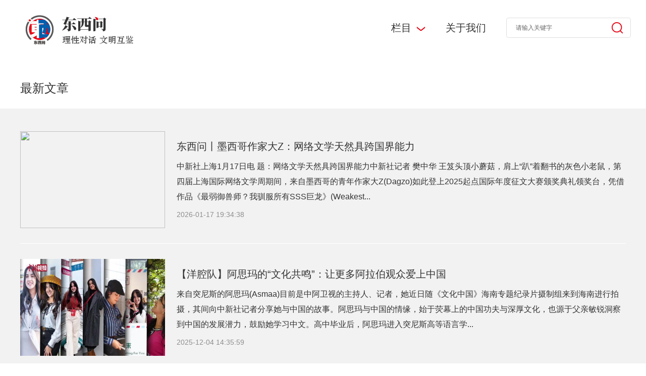

--- FILE ---
content_type: text/html;charset=UTF-8
request_url: https://channel.chinanews.com.cn/u/dxw-yqd.shtml
body_size: 12413
content:
<!DOCTYPE html>
<html>
<head>
<meta charset="UTF-8">
<title></title>
    <script src="//www.chinaqw.com/js/jquery1.11.3.js"></script>
    <script type="text/javascript">
        var docArr=[{"id":"4-8-10553814","ids":null,"title":"\u4E1C\u897F\u95EE\u4E28\u58A8\u897F\u54E5\u4F5C\u5BB6\u5927Z\uFF1A\u7F51\u7EDC\u6587\u5B66\u5929\u7136\u5177\u8DE8\u56FD\u754C\u80FD\u529B","content":"\u4E2D\u65B0\u793E\u4E0A\u6D771\u670817\u65E5\u7535 \u9898\uFF1A\u7F51\u7EDC\u6587\u5B66\u5929\u7136\u5177\u8DE8\u56FD\u754C\u80FD\u529B\u4E2D\u65B0\u793E\u8BB0\u8005 \u6A0A\u4E2D\u534E \u738B\u7B08\u5934\u9876\u5C0F\u8611\u83C7\uFF0C\u80A9\u4E0A\u201C\u8DB4\u201D\u7740\u7FFB\u4E66\u7684\u7070\u8272\u5C0F\u8001\u9F20\uFF0C\u7B2C\u56DB\u5C4A\u4E0A\u6D77\u56FD\u9645\u7F51\u7EDC\u6587\u5B66\u5468\u671F\u95F4\uFF0C\u6765\u81EA\u58A8\u897F\u54E5\u7684\u9752\u5E74\u4F5C\u5BB6\u5927Z(Dagzo)\u5982\u6B64\u767B\u4E0A2025\u8D77\u70B9\u56FD\u9645\u5E74\u5EA6\u5F81\u6587\u5927\u8D5B\u9881\u5956\u5178\u793C\u9886\u5956\u53F0\uFF0C\u51ED\u501F\u4F5C\u54C1\u300A\u6700\u5F31\u5FA1\u517D\u5E08\uFF1F\u6211\u9A6F\u670D\u6240\u6709SSS\u5DE8\u9F99\u300B(Weakest...","pubtime":"2026-01-17 19:34:38","url":"http:\/\/www.chinanews.com.cn\/gn\/2026\/01-17\/10553814.shtml","source":null,"creator":null,"channel":"\u7F51\u7EDC\u6587\u5B66\u5929\u7136\u5177\u8DE8\u56FD\u754C\u80FD\u529B","channel2":null,"clanmu":null,"clanmu2":null,"galleryphoto":"http:\/\/i2.chinanews.com.cn\/simg\/ypt\/2026\/260117\/e0cf645a-3259-4e62-91c3-b0899cdbbba0_700x1000_zsite_sl.jpg","special":null,"scoloum":"https:\/\/m.chinanews.com\/wap\/detail\/chs\/zw\/10553814.shtml","if_supply":null,"keywords":null,"img":"","imgsize":0,"imgwidth":0,"imgheight":0,"imgwh":null,"imgcolor":null,"content_y":"\u4E2D\u56FD\u65B0\u95FB\u7F51"},{"id":"4-8-10526791","ids":null,"title":"\u3010\u6D0B\u8154\u961F\u3011\u963F\u601D\u739B\u7684\u201C\u6587\u5316\u5171\u9E23\u201D\uFF1A\u8BA9\u66F4\u591A\u963F\u62C9\u4F2F\u89C2\u4F17\u7231\u4E0A\u4E2D\u56FD","content":"\u6765\u81EA\u7A81\u5C3C\u65AF\u7684\u963F\u601D\u739B(Asmaa)\u76EE\u524D\u662F\u4E2D\u963F\u536B\u89C6\u7684\u4E3B\u6301\u4EBA\u3001\u8BB0\u8005\uFF0C\u5979\u8FD1\u65E5\u968F\u300A\u6587\u5316\u4E2D\u56FD\u300B\u6D77\u5357\u4E13\u9898\u7EAA\u5F55\u7247\u6444\u5236\u7EC4\u6765\u5230\u6D77\u5357\u8FDB\u884C\u62CD\u6444\uFF0C\u5176\u95F4\u5411\u4E2D\u65B0\u793E\u8BB0\u8005\u5206\u4EAB\u5979\u4E0E\u4E2D\u56FD\u7684\u6545\u4E8B\u3002\u963F\u601D\u739B\u4E0E\u4E2D\u56FD\u7684\u60C5\u7F18\uFF0C\u59CB\u4E8E\u8367\u5E55\u4E0A\u7684\u4E2D\u56FD\u529F\u592B\u4E0E\u6DF1\u539A\u6587\u5316\uFF0C\u4E5F\u6E90\u4E8E\u7236\u4EB2\u654F\u9510\u6D1E\u5BDF\u5230\u4E2D\u56FD\u7684\u53D1\u5C55\u6F5C\u529B\uFF0C\u9F13\u52B1\u5979\u5B66\u4E60\u4E2D\u6587\u3002\u9AD8\u4E2D\u6BD5\u4E1A\u540E\uFF0C\u963F\u601D\u739B\u8FDB\u5165\u7A81\u5C3C\u65AF\u9AD8\u7B49\u8BED\u8A00\u5B66...","pubtime":"2025-12-04 14:35:59","url":"http:\/\/www.chinanews.com.cn\/shipin\/cns\/2025\/12-04\/news1036926.shtml","source":null,"creator":null,"channel":"\u963F\u601D\u739B\u7684\u201C\u6587\u5316\u5171\u9E23\u201D\uFF1A\u8BA9\u66F4\u591A\u963F\u62C9\u4F2F\u89C2\u4F17\u7231\u4E0A\u4E2D\u56FD","channel2":null,"clanmu":null,"clanmu2":null,"galleryphoto":"https:\/\/poss-videocloud.cns.com.cn\/oss\/2025\/12\/04\/chinanews\/MEIZI_YUNSHI\/uploadImage\/692ffeac03532b799902b1ae_small.jpg","special":null,"scoloum":"https:\/\/m.chinanews.com\/wap\/detail\/chs\/zw\/10526791.shtml","if_supply":null,"keywords":null,"img":"https:\/\/poss-videocloud.cns.com.cn\/oss\/2025\/12\/04\/chinanews\/MEIZI_YUNSHI\/custom\/e21383b1cb334e34a9ceceeed6d892d2.jpg","imgsize":0,"imgwidth":0,"imgheight":0,"imgwh":null,"imgcolor":null,"content_y":"\u4E2D\u56FD\u65B0\u95FB\u7F51"},{"id":"4-8-10453710","ids":null,"title":"\u4E1C\u897F\u95EE\uFF5C\u56FD\u9645\u5FD7\u613F\u8005\u8FC8\u514B\u5C14\uFF1A\u4E3A\u4F55\u624E\u6839\u4E2D\u56FD\u505A\u201C\u611A\u516C\u201D\uFF1F","content":"\u4E2D\u65B0\u793E\u6606\u660E7\u670825\u65E5\u7535 \u9898\uFF1A\u4E3A\u4F55\u624E\u6839\u4E2D\u56FD\u505A\u201C\u611A\u516C\u201D\uFF1F\u2014\u2014\u4E13\u8BBF\u56FD\u9645\u5FD7\u613F\u8005\u8FC8\u514B\u5C14\u00B7\u6D77\u5C14\u66FC\u4F5C\u8005 \u97E9\u5E05\u5357 \u65F6\u6587\u679D\u6765\u81EA\u5FB7\u56FD\u591A\u7279\u8499\u5FB7\u7684\u56FD\u9645\u5FD7\u613F\u8005\u8FC8\u514B\u5C14\u00B7\u6D77\u5C14\u66FC(Michael Hermann)\u5E74\u8FD1\u53E4\u7A00\u300218\u5C81\u65F6\uFF0C\u4ED6\u4FBF\u6295\u8EAB\u56FD\u9645\u5FD7\u613F\u670D\u52A1\uFF0C\u5148\u540E\u5230\u8FC7\u5168\u740340\u591A\u4E2A\u56FD\u5BB6\u30022005\u5E74\u8D77\uFF0C\u8FC8\u514B\u5C14\u624E\u6839\u4E2D\u56FD\uFF0C\u957F\u671F\u5728\u4E91\u5357\u3001\u56DB\u5DDD\u7B49\u5730...","pubtime":"2025-07-25 18:28:54","url":"http:\/\/www.chinanews.com.cn\/dxw\/2025\/07-25\/10453710.shtml","source":null,"creator":null,"channel":"\u56FD\u9645\u5FD7\u613F\u8005\u8FC8\u514B\u5C14\uFF1A\u4E3A\u4F55\u624E\u6839\u4E2D\u56FD\u505A\u201C\u611A\u516C\u201D\uFF1F","channel2":null,"clanmu":null,"clanmu2":null,"galleryphoto":"http:\/\/www.chinanews.com\/dxw\/2025\/07-25\/U422P4T8D10453710F19930DT20250725183048.jpg","special":null,"scoloum":"https:\/\/m.chinanews.com\/wap\/detail\/chs\/zw\/10453710.shtml","if_supply":null,"keywords":null,"img":"","imgsize":0,"imgwidth":0,"imgheight":0,"imgwh":null,"imgcolor":null,"content_y":"\u4E2D\u56FD\u65B0\u95FB\u7F51"},{"id":"4-8-10451435","ids":null,"title":"\u4E1C\u897F\u95EE\uFF5C\u5C3C\u53E4\u62C9\u65AF\u00B7\u65AF\u7279\u6069\uFF1A\u4E2D\u6B27\u5982\u4F55\u52A0\u5F3A\u6C14\u5019\u6CBB\u7406\u5408\u4F5C\uFF1F","content":"\u4E2D\u65B0\u793E\u5317\u4EAC7\u670821\u65E5\u7535 \u9898\uFF1A\u4E2D\u6B27\u5982\u4F55\u52A0\u5F3A\u6C14\u5019\u6CBB\u7406\u5408\u4F5C\uFF1F\u2014\u2014\u4E13\u8BBF\u4F26\u6566\u653F\u6CBB\u7ECF\u6D4E\u5B66\u9662\u683C\u5170\u745F\u59C6\u6C14\u5019\u53D8\u5316\u4E0E\u73AF\u5883\u7814\u7A76\u6240\u6240\u957F\u5C3C\u53E4\u62C9\u65AF\u00B7\u65AF\u7279\u6069\u4E2D\u65B0\u793E\u8BB0\u8005 \u5218\u4EAE\u4ECA\u5E74\u662F\u300A\u5DF4\u9ECE\u534F\u5B9A\u300B\u8FBE\u6210\u5341\u5468\u5E74\uFF0C\u4E5F\u662F\u4E2D\u56FD\u548C\u6B27\u76DF\u5EFA\u4EA450\u5468\u5E74\u3002\u7AD9\u5728\u4E24\u4E2A\u91CD\u8981\u65F6\u95F4\u8282\u70B9\u5C55\u671B\u672A\u6765\uFF0C\u4F5C\u4E3A\u6700\u5927\u7684\u53D1\u5C55\u4E2D\u56FD\u5BB6\u548C\u6700\u5927\u7684\u53D1\u8FBE\u56FD\u5BB6\u8054\u5408\u4F53\uFF0C\u4E2D\u6B27\u5728\u6C14\u5019\u53D8\u5316\u6CBB\u7406\u4E0A\u7684\u5408...","pubtime":"2025-07-21 17:34:28","url":"http:\/\/www.chinanews.com.cn\/dxw\/2025\/07-21\/10451435.shtml","source":null,"creator":null,"channel":"\u4E2D\u6B27\u5982\u4F55\u52A0\u5F3A\u6C14\u5019\u6CBB\u7406\u5408\u4F5C\uFF1F","channel2":null,"clanmu":null,"clanmu2":null,"galleryphoto":"http:\/\/www.chinanews.com\/dxw\/2025\/07-21\/U422P4T8D10451435F19930DT20250721173435.jpg","special":null,"scoloum":"https:\/\/m.chinanews.com\/wap\/detail\/chs\/zw\/10451435.shtml","if_supply":null,"keywords":null,"img":"","imgsize":0,"imgwidth":0,"imgheight":0,"imgwh":null,"imgcolor":null,"content_y":"\u4E2D\u56FD\u65B0\u95FB\u7F51"},{"id":"4-8-10450180","ids":null,"title":"\u4E1C\u897F\u95EE\u4E28\u4F0A\u6717\u6C49\u5B66\u5BB6\u8428\u8D1D\u57FA\uFF1A\u6211\u4E3A\u4F55\u575A\u6301\u8BB2\u8FF0\u771F\u5B9E\u7684\u4E2D\u56FD\uFF1F","content":"\u4E2D\u65B0\u793E\u5317\u4EAC7\u670818\u65E5\u7535 \u9898\uFF1A\u6211\u4E3A\u4F55\u575A\u6301\u8BB2\u8FF0\u771F\u5B9E\u7684\u4E2D\u56FD\uFF1F\u2014\u2014\u4E13\u8BBF\u4F0A\u6717\u6C49\u5B66\u5BB6\u3001\u4F0A\u6717\u4E2D\u4F0A\u53CB\u597D\u534F\u4F1A\u6587\u5316\u548C\u793E\u4F1A\u59D4\u5458\u4F1A\u4E3B\u5E2D\u963F\u91CC\u00B7\u7A46\u7F55\u9ED8\u5FB7\u00B7\u8428\u8D1D\u57FA\u4F5C\u8005 \u674E\u7D2B\u8587\u4F0A\u6717\u6C49\u5B66\u5BB6\u3001\u4F0A\u6717\u4E2D\u4F0A\u53CB\u597D\u534F\u4F1A\u6587\u5316\u548C\u793E\u4F1A\u59D4\u5458\u4F1A\u4E3B\u5E2D\u963F\u91CC\u00B7\u7A46\u7F55\u9ED8\u5FB7\u00B7\u8428\u8D1D\u57FA(Ali Mohammad Sabeghi)\uFF0C\u8FD1\u65E5\u83B7\u9881\u7B2C\u4E8C\u5C4A\u5170\u82B1\u5956\u53CB\u597D\u4F7F\u8005\u5956\u3002\u4ECE\u4E09\u5377...","pubtime":"2025-07-18 18:20:12","url":"http:\/\/www.chinanews.com.cn\/dxw\/2025\/07-18\/10450180.shtml","source":null,"creator":null,"channel":"\u4F0A\u6717\u6C49\u5B66\u5BB6\u8428\u8D1D\u57FA\uFF1A\u6211\u4E3A\u4F55\u575A\u6301\u8BB2\u8FF0\u771F\u5B9E\u7684\u4E2D\u56FD\uFF1F","channel2":null,"clanmu":null,"clanmu2":null,"galleryphoto":"http:\/\/www.chinanews.com\/dxw\/2025\/07-18\/U1015P4T8D10450180F19930DT20250718182018.jpg","special":null,"scoloum":"https:\/\/m.chinanews.com\/wap\/detail\/chs\/zw\/10450180.shtml","if_supply":null,"keywords":null,"img":"","imgsize":0,"imgwidth":0,"imgheight":0,"imgwh":null,"imgcolor":null,"content_y":"\u4E2D\u56FD\u65B0\u95FB\u7F51"},{"id":"4-8-10447175","ids":null,"title":"\u4E1C\u897F\u95EE\uFF5C\u53F8\u5F92\u5EFA\u56FD\uFF1A\u6211\u5982\u4F55\u770B\u89C1\u5E76\u8BB2\u8FF0\u201C\u9B45\u529B\u4E2D\u56FD\u201D\uFF1F","content":"\u4E2D\u65B0\u793E\u5317\u4EAC7\u670813\u65E5\u7535 \u9898\uFF1A\u6211\u5982\u4F55\u770B\u89C1\u5E76\u8BB2\u8FF0\u201C\u9B45\u529B\u4E2D\u56FD\u201D\uFF1F\u2014\u2014\u4E13\u8BBF\u7B2C\u4E8C\u5C4A\u5170\u82B1\u5956\u83B7\u5956\u8005\u3001\u82F1\u56FD\u89C6\u9891\u535A\u4E3B\u53F8\u5F92\u5EFA\u56FD\u4F5C\u8005 \u5F90\u7687\u51A0 \u674E\u5609\u8335\u7B2C\u4E8C\u5C4A\u5170\u82B1\u5956\u65E5\u524D\u5728\u5317\u4EAC\u9881\u5956\uFF0C\u6765\u81EA\u82F1\u56FD\u7684\u89C6\u9891\u535A\u4E3B\u53F8\u5F92\u5EFA\u56FD(Stuart Wiggin)\u83B7\u201C\u53CB\u597D\u4F7F\u8005\u5956\u201D\u30022007\u5E74\u4ECE\u725B\u6D25\u5927\u5B66\u6BD5\u4E1A\u540E\uFF0C\u53F8\u5F92\u5EFA\u56FD\u624E\u6839\u4E2D\u56FD\u5DF2\u670918\u5E74\uFF0C\u901A\u8FC7\u6240\u521B\u7ACB\u77ED\u89C6...","pubtime":"2025-07-13 18:15:18","url":"http:\/\/www.chinanews.com.cn\/dxw\/2025\/07-13\/10447175.shtml","source":null,"creator":null,"channel":"\u53F8\u5F92\u5EFA\u56FD\uFF1A\u6211\u5982\u4F55\u770B\u89C1\u5E76\u8BB2\u8FF0\u201C\u9B45\u529B\u4E2D\u56FD\u201D\uFF1F","channel2":null,"clanmu":null,"clanmu2":null,"galleryphoto":"http:\/\/www.chinanews.com\/dxw\/2025\/07-13\/U770P4T8D10447175F19930DT20250713181529.jpg","special":null,"scoloum":"https:\/\/m.chinanews.com\/wap\/detail\/chs\/zw\/10447175.shtml","if_supply":null,"keywords":null,"img":"","imgsize":0,"imgwidth":0,"imgheight":0,"imgwh":null,"imgcolor":null,"content_y":"\u4E2D\u56FD\u65B0\u95FB\u7F51"},{"id":"4-8-10442107","ids":null,"title":"\u4E1C\u897F\u95EE\uFF5C\u90B1\u5A77\uFF1A\u8DE8\u8D8A\u6D77\u5CE1\u7684\u4E71\u5F39\u620F\u4F55\u4EE5\u5728\u53F0\u6E7E\u201C\u7EA2\u6781\u4E00\u65F6\u201D\uFF1F","content":"\u4E2D\u65B0\u793E\u592A\u539F7\u67083\u65E5\u7535 \u9898\uFF1A\u8DE8\u8D8A\u6D77\u5CE1\u7684\u4E71\u5F39\u620F\u4F55\u4EE5\u5728\u53F0\u6E7E\u201C\u7EA2\u6781\u4E00\u65F6\u201D\uFF1F\u2014\u2014\u4E13\u8BBF\u53F0\u6E7E\u201C\u4E2D\u56FD\u6587\u5316\u5927\u5B66\u201D\u4E2D\u56FD\u97F3\u4E50\u5B66\u7CFB\u52A9\u7406\u6559\u6388\u90B1\u5A77\u4E2D\u65B0\u793E\u8BB0\u8005 \u674E\u5EAD\u8000\u53F0\u6E7E\u4FD7\u8BED\u79F0\u201C\u5403\u8089\u98DF\u4E09\u5C42\uFF0C\u770B\u620F\u770B\u4E71\u5F39\u201D\u3002\u4E71\u5F39\u620F\uFF0C\u5728\u53F0\u6E7E\u53C8\u79F0\u201C\u5317\u7BA1\u201D\u3002\u6E05\u4EE3\u4E2D\u53F6\uFF0C\u5317\u65B9\u7684\u58F0\u8154\u8DE8\u8D8A\u6D77\u5CE1\u5357\u4F20\u81F3\u53F0\u6E7E\uFF0C\u6253\u7834\u4E86\u5728\u5730\u201C\u5357\u7BA1\u201D\u7684\u5355\u4E00\u5C40\u9762\uFF0C\u201C\u5357\u7BA1\u201D\u4E5F\u662F\u7531\u5927\u9646\u5357\u65B9\u4F20\u81F3...","pubtime":"2025-07-03 17:13:04","url":"http:\/\/www.chinanews.com.cn\/dxw\/2025\/07-03\/10442107.shtml","source":null,"creator":null,"channel":"\u90B1\u5A77\uFF1A\u8DE8\u8D8A\u6D77\u5CE1\u7684\u4E71\u5F39\u620F\u4F55\u4EE5\u5728\u53F0\u6E7E\u201C\u7EA2\u6781\u4E00\u65F6\u201D\uFF1F","channel2":null,"clanmu":null,"clanmu2":null,"galleryphoto":"http:\/\/www.chinanews.com\/dxw\/2025\/07-03\/U1062P4T8D10442107F19930DT20250703171312.jpg","special":null,"scoloum":"https:\/\/m.chinanews.com\/wap\/detail\/chs\/zw\/10442107.shtml","if_supply":null,"keywords":null,"img":"","imgsize":0,"imgwidth":0,"imgheight":0,"imgwh":null,"imgcolor":null,"content_y":"\u4E2D\u56FD\u65B0\u95FB\u7F51"},{"id":"4-8-10441147","ids":null,"title":"\u3010\u6D0B\u8154\u961F\u3011\u745E\u58EB\u4EBA\u90A3\u5854\u4E3D\u548C\u5979\u7684\u4E2D\u56FD\u529F\u592B\u65E5\u8BB0","content":"\u745E\u58EB\u5973\u5B69\u90A3\u5854\u4E3D\u4ECE\u5C0F\u75F4\u8FF7\u4E2D\u56FD\u6B66\u672F\uFF0C\u72EC\u81EA\u6765\u5230\u5C71\u4E1C\u70DF\u53F0\u6606\u5D5B\u5C71\u56FD\u9645\u6B66\u672F\u5B66\u6821\u5B66\u4E60\u3002\u5728\u8FD9\u91CC\uFF0C\u5979\u8DDF\u968F\u6559\u7EC3\u523B\u82E6\u8BAD\u7EC3\uFF0C\u8E22\u817F\u3001\u51B2\u62F3\u3001\u4EAE\u638C\u3001\u9876\u8098\uFF0C\u6C57\u6C34\u6D78\u6E7F\u7EC3\u529F\u670D\uFF0C\u773C\u4E2D\u5145\u6EE1\u6267\u7740\u3002\u8BE5\u6821\u5DF2\u57F9\u517B7000\u591A\u540D\u56FD\u9645\u5B66\u5458\uFF0C\u90A3\u5854\u4E3D\u4FBF\u662F\u5176\u4E2D\u4E00\u5458\uFF0C\u5979\u5E0C\u671B\u901A\u8FC7\u6B66\u672F\u6DF1\u5165\u4E86\u89E3\u4E2D\u56FD\u6587\u5316\u3002\u6BCF\u4E00\u6B21\u51FB\u6253\u6728\u4EBA\u6869\u7684\u8106\u54CD\uFF0C\u90FD\u89C1\u8BC1\u7740\u5979\u7684\u575A\u6301\u4E0E\u70ED\u7231\u3002(\u5218\u660A \u6768\u99A5...","pubtime":"2025-07-01 21:47:16","url":"http:\/\/www.chinanews.com.cn\/shipin\/cns\/2025\/07-01\/news1024244.shtml","source":null,"creator":null,"channel":"\u745E\u58EB\u4EBA\u90A3\u5854\u4E3D\u548C\u5979\u7684\u4E2D\u56FD\u529F\u592B\u65E5\u8BB0","channel2":null,"clanmu":null,"clanmu2":null,"galleryphoto":"https:\/\/poss-videocloud.cns.com.cn\/oss\/2025\/07\/01\/chinanews\/MEIZI_YUNSHI\/uploadImage\/685248c5ee08bb09349bf4c1_small.jpg","special":null,"scoloum":"https:\/\/m.chinanews.com\/wap\/detail\/chs\/zw\/10441147.shtml","if_supply":null,"keywords":null,"img":"https:\/\/poss-videocloud.cns.com.cn\/oss\/2025\/07\/01\/chinanews\/MEIZI_YUNSHI\/custom\/c74ec73c830a44aabfad2bd468fa8889.jpg","imgsize":0,"imgwidth":0,"imgheight":0,"imgwh":null,"imgcolor":null,"content_y":"\u4E2D\u56FD\u65B0\u95FB\u7F51"},{"id":"4-8-10429394","ids":null,"title":"\u3010\u6D0B\u8154\u961F\u3011\u97E9\u56FD\u9752\u5E74\u6E56\u5357\u521B\u4E1A\u8BB0\uFF1A\u604B\u4E0A\u6E58\u5357\u7F8E\u666F \u613F\u7528\u7F8E\u98DF\u67B6\u8D77\u5473\u89C9\u4EA4\u878D\u6865\u6881","content":"\u97E9\u56FD\u9752\u5E74\u91D1\u653F\u94C9\u56E0\u5176\u7236\u6BCD\u6765\u5230\u90F4\u5DDE\u65C5\u6E38\u540E\u5BF9\u8FD9\u6BB5\u65C5\u884C\u7ECF\u5386\u7684\u63CF\u8FF0\uFF0C\u4EE4\u4ED6\u5BF9\u6E58\u5357\u5C71\u6C34\u795E\u5F80\u5DF2\u4E45\u30022024\u5E74\uFF0C\u91D1\u653F\u94C9\u4E00\u4E2A\u4EBA\u80CC\u4E0A\u884C\u56CA\uFF0C\u53EA\u8EAB\u6765\u5230\u90F4\u5DDE\uFF0C\u6E38\u904D\u4E1C\u6C5F\u6E56\u3001\u9AD8\u6905\u5CAD\u3001\u4EF0\u5929\u6E56\u5927\u8349\u539F\u7B49\u90F4\u5DDE\u7F8E\u666F\u540E\uFF0C\u5FC3\u5E95\u840C\u751F\u4E86\u5728\u6B64\u5B9A\u5C45\u7684\u5FF5\u5934\u3002\u4E00\u5207\u51C6\u5907\u5C31\u7EEA\u540E\uFF0C\u4ECA\u5E74\u6625\u5929\uFF0C\u4ED6\u518D\u5EA6\u6765\u5230\u90F4\u5DDE\uFF0C\u51B3\u5FC3\u5728\u6B64\u521B\u529E\u4E00\u95F4\u201C\u97E9\u56FD\u98DF\u5802\u201D\uFF0C\u7528\u7F8E\u98DF\u67B6\u8D77\u5473\u89C9\u4EA4\u878D\u6865\u6881\u3002...","pubtime":"2025-06-09 21:52:31","url":"http:\/\/www.chinanews.com.cn\/shipin\/cns\/2025\/06-09\/news1022487.shtml","source":null,"creator":null,"channel":"\u97E9\u56FD\u9752\u5E74\u6E56\u5357\u521B\u4E1A\u8BB0\uFF1A\u604B\u4E0A\u6E58\u5357\u7F8E\u666F \u613F\u7528\u7F8E\u98DF\u67B6\u8D77\u5473\u89C9\u4EA4\u878D\u6865\u6881","channel2":null,"clanmu":null,"clanmu2":null,"galleryphoto":"https:\/\/poss-videocloud.cns.com.cn\/oss\/2025\/06\/09\/chinanews\/MEIZI_YUNSHI\/uploadImage\/6843f307ba97c32f77a1d1b5_small.jpg","special":null,"scoloum":"https:\/\/m.chinanews.com\/wap\/detail\/chs\/zw\/10429394.shtml","if_supply":null,"keywords":null,"img":"https:\/\/poss-videocloud.cns.com.cn\/oss\/2025\/06\/09\/chinanews\/MEIZI_YUNSHI\/uploadImage\/ec60402b53274a7695077ff58d464278_big.jpg","imgsize":0,"imgwidth":0,"imgheight":0,"imgwh":null,"imgcolor":null,"content_y":"\u4E2D\u56FD\u65B0\u95FB\u7F51"},{"id":"4-8-10411419","ids":null,"title":"\u3010\u6D0B\u8154\u961F\u3011\u4E2D\u4FC4\u592B\u59BB\u7528\u955C\u5934\u8BB0\u5F55\u751F\u6D3B \u7B51\u8D77\u6C11\u95F4\u201C\u6587\u5316\u6865\u201D","content":"\u5728\u4E0A\u6D77\u5F04\u5802\u4E2D\u611F\u53D7\u57CE\u5E02\u751F\u6D3B\uFF0C\u5728\u5B89\u5FBD\u7A7F\u4E0A\u620F\u670D\u5B66\u4E60\u9EC4\u6885\u620F\uFF0C\u5728\u6C5F\u897F\u666F\u5FB7\u9547\u4F53\u9A8C\u9676\u827A\u6587\u5316\u2026\u2026\u4FC4\u7F57\u65AF\u59D1\u5A18\u98D2\u7EB1(Aleksandra Antonenko)\u4E00\u8FB9\u611F\u53D7\u4E2D\u56FD\u98CE\u571F\u4EBA\u60C5\uFF0C\u4E00\u8FB9\u7528\u955C\u5934\u8BB0\u5F55\u70B9\u6EF4\u53D1\u5E03\u5230\u201C\u963F\u62C9\u98D2\u7EB1\u535A\u58EB\u201D\u793E\u4EA4\u8D26\u53F7\u4E0A\u3002\u201C\u89E6\u7F51\u201D\u4E24\u5E74\uFF0C\u4E0A\u6D77\u4EA4\u901A\u5927\u5B66\u5728\u8BFB\u535A\u58EB\u98D2\u7EB1\u5DF2\u662F\u4E2A\u201C\u4EBA\u6C14\u535A\u4E3B\u201D\uFF0C\u201C\u4E2D\u4FC4\u5BB6\u5EAD\u65E5\u5E38\u201D\u201C\u4FC4\u7F57\u65AF\u77E5\u591A...","pubtime":"2025-05-06 22:03:29","url":"http:\/\/www.chinanews.com.cn\/shipin\/cns\/2025\/05-06\/news1019924.shtml","source":null,"creator":null,"channel":"\u4E2D\u4FC4\u592B\u59BB\u7528\u955C\u5934\u8BB0\u5F55\u751F\u6D3B \u7B51\u8D77\u6C11\u95F4\u201C\u6587\u5316\u6865\u201D","channel2":null,"clanmu":null,"clanmu2":null,"galleryphoto":"https:\/\/poss-videocloud.cns.com.cn\/oss\/2025\/05\/06\/chinanews\/MEIZI_YUNSHI\/uploadImage\/6819fb0eed12da33a46f76cf_small.jpg","special":null,"scoloum":"https:\/\/m.chinanews.com\/wap\/detail\/chs\/zw\/10411419.shtml","if_supply":null,"keywords":null,"img":"https:\/\/poss-videocloud.cns.com.cn\/oss\/2025\/05\/06\/chinanews\/MEIZI_YUNSHI\/uploadImage\/bcc7b09be9fc4893928da1177d6c1742_big.jpg","imgsize":0,"imgwidth":0,"imgheight":0,"imgwh":null,"imgcolor":null,"content_y":"\u4E2D\u56FD\u65B0\u95FB\u7F51"},{"id":"4-8-10330659","ids":null,"title":"\u3010\u6D0B\u8154\u961F\u3011\u201C\u5DF4\u94C1\u201D\u5B66\u519C \u5728\u4E2D\u56FD\u542C\u690D\u7269\u201C\u8BB2\u8BDD\u201D","content":"\u5728\u6CB3\u5357\u519C\u4E1A\u5927\u5B66\uFF0C\u6765\u81EA\u5DF4\u57FA\u65AF\u5766\u7684\u7559\u5B66\u751F\u963F\u5DF4\u65AF\uFF0C\u901A\u8FC7\u7F51\u7EDC\u793E\u4EA4\u5A92\u4F53\u8D70\u7EA2\u3002\u4ED6\u662F\u6CB3\u5357\u519C\u4E1A\u5927\u5B66\u7684\u4E00\u540D\u535A\u58EB\u751F\uFF0C\u767D\u5929\u201C\u6CE1\u5728\u201D\u5B9E\u9A8C\u5BA4\u901A\u8FC7\u4EEA\u5668\u4E0E\u9001\u68C0\u690D\u7269\u6807\u672C\u6253\u4EA4\u9053\uFF0C\u503E\u542C\u690D\u7269\u7684\u201C\u5FC3\u58F0\u201D\u3002\u7531\u4E8E\u4E2D\u6587\u4E0D\u592A\u597D\uFF0C\u665A\u4E0A\u5219\u5E38\u5E38\u63A5\u53D7\u7F51\u53CB\u201C\u6574\u6D3B\u201D\uFF0C\u4F46\u4ED6\u4E50\u5728\u5176\u4E2D\u3002\u5728\u8FC7\u53BB\u56DB\u5E74\u5B66\u4E60\u5F53\u4E2D\uFF0C\u963F\u5DF4\u65AF\u5DF2\u7ECF\u53D1\u4E86\u4E09\u7BC7SCI(\u79D1\u5B66\u5F15\u6587\u7D22\u5F15)\u8BBA\u6587\u3002\u76EE\u524D\uFF0C\u4ED6\u6B63...","pubtime":"2024-12-04 19:34:40","url":"http:\/\/www.chinanews.com.cn\/shipin\/cns\/2024\/12-04\/news1006963.shtml","source":null,"creator":null,"channel":"","channel2":null,"clanmu":null,"clanmu2":null,"galleryphoto":"https:\/\/poss-videocloud.cns.com.cn\/oss\/2024\/12\/03\/chinanews\/MEIZI_YUNSHI\/uploadImage\/674ecb3284dbda5547ab3113_small.jpg","special":null,"scoloum":"https:\/\/m.chinanews.com\/wap\/detail\/chs\/zw\/10330659.shtml","if_supply":null,"keywords":null,"img":"https:\/\/poss-videocloud.cns.com.cn\/oss\/2024\/12\/03\/chinanews\/MEIZI_YUNSHI\/uploadImage\/4e3d6e16148348c38cb313b22c6465ae_big.jpg","imgsize":0,"imgwidth":0,"imgheight":0,"imgwh":null,"imgcolor":null,"content_y":"\u4E2D\u56FD\u65B0\u95FB\u7F51"},{"id":"4-8-10319649","ids":null,"title":"\u3010\u6D0B\u8154\u961F\u3011\u201C90\u540E\u201D\u82CF\u4E39\u6559\u5E08\u9A6C\u5B8B\u957F\u6625\u6559\u4E66\uFF1A\u8FD9\u7684\u4E00\u5207\u90FD\u633A\u597D","content":"\u6765\u81EA\u82CF\u4E39\u7684\u201C90\u540E\u201D\u9A6C\u5B8B\uFF0C\u73B0\u5728\u662F\u957F\u6625\u5E08\u8303\u5927\u5B66\u8BA1\u7B97\u673A\u79D1\u5B66\u4E0E\u6280\u672F\u4E13\u4E1A\u7684\u6559\u5E08\u3002\u628A\u81EA\u5DF1\u79EF\u7D2F\u7684\u77E5\u8BC6\u4F20\u6388\u7ED9\u4E2D\u56FD\u7684\u5E74\u8F7B\u4EBA\uFF0C\u5E2E\u52A9\u4ED6\u4EEC\u6210\u957F\u8D77\u6765\uFF0C\u9A6C\u5B8B\u5F88\u4EAB\u53D7\u8FD9\u4E2A\u8FC7\u7A0B\u30025\u5E74\u524D\uFF0C\u9A6C\u5B8B\u7B2C\u4E00\u6B21\u6765\u5230\u4E2D\u56FD\uFF0C\u4ED6\u8003\u4E0A\u4E86\u4E2D\u56FD\u5730\u8D28\u5927\u5B66\u8BA1\u7B97\u673A\u79D1\u5B66\u4E0E\u6280\u672F\u4E13\u4E1A\u7684\u7855\u58EB\u7814\u7A76\u751F\u3002\u6BD5\u4E1A\u540E\uFF0C\u9A6C\u5B8B\u5728\u798F\u5EFA\u4E00\u5BB6\u4F01\u4E1A\u505AIT\u5DE5\u7A0B\u5E08\u30022023\u5E74\uFF0C\u56E0\u4E3A\u559C\u6B22\u548C\u5E74\u8F7B\u4EBA\u76F8...","pubtime":"2024-11-15 11:24:16","url":"http:\/\/www.chinanews.com.cn\/shipin\/cns\/2024\/11-15\/news1005092.shtml","source":null,"creator":null,"channel":"","channel2":null,"clanmu":null,"clanmu2":null,"galleryphoto":"https:\/\/poss-videocloud.cns.com.cn\/oss\/2024\/11\/14\/chinanews\/MEIZI_YUNSHI\/uploadImage\/67342c0d1e350611f0f692d6_small.jpg","special":null,"scoloum":"https:\/\/m.chinanews.com\/wap\/detail\/chs\/zw\/10319649.shtml","if_supply":null,"keywords":null,"img":"https:\/\/poss-videocloud.cns.com.cn\/oss\/2024\/11\/14\/chinanews\/MEIZI_YUNSHI\/onair\/8A71CA6777A74F2494D4F7C8241F0F83.jpg","imgsize":0,"imgwidth":0,"imgheight":0,"imgwh":null,"imgcolor":null,"content_y":"\u4E2D\u56FD\u65B0\u95FB\u7F51"},{"id":"4-8-10311827","ids":null,"title":"\u3010\u6D0B\u8154\u961F\u3011\u9A6C\u6765\u897F\u4E9A\u7C4D\u6559\u5E08\u674E\u70AF\u6C85\uFF1A\u5230\u4E86\u6D77\u5357\u201C\u6709\u5BB6\u7684\u611F\u89C9\u201D","content":"\u6765\u81EA\u9A6C\u6765\u897F\u4E9A\u7684\u674E\u70AF\u6C85\uFF0C\u73B0\u4EFB\u6D77\u5357\u5916\u56FD\u8BED\u804C\u4E1A\u5B66\u9662\u7684\u82F1\u8BED\u5916\u6559\u8001\u5E08\uFF0C\u5E73\u65E5\u91CC\u5B66\u751F\u4EEC\u559C\u6B22\u4EB2\u5207\u5730\u53EB\u4ED6Cooper\u8001\u5E08\u3002\u4ECE\u6559\u591A\u5E74\u6765\uFF0C\u4ED6\u5728\u6D77\u5357\u5171\u57F9\u517B\u8D852000\u540D\u5916\u8BED\u7C7B\u5B66\u751F\uFF0C\u8FD9\u4E9B\u5B66\u751F\u5728\u7FFB\u8BD1\u53CA\u56FD\u5185\u5916\u6587\u5316\u4F20\u64AD\u9886\u57DF\u53D1\u6325\u7740\u91CD\u8981\u4F5C\u7528\u3002\u674E\u70AF\u6C85\u8BF4\u81EA\u5DF1\u7684\u5916\u516C\u5916\u5A46\u90FD\u662F\u6D77\u5357\u4EBA\uFF0C\u4ED6\u4ECE\u5C0F\u5BF9\u6D77\u5357\u6709\u7740\u5F88\u6DF1\u7684\u611F\u60C5\u3002\u957F\u5927\u540E\u4ED6\u5468\u6E38\u5217\u56FD\uFF0C\u6700\u540E\u8FD8\u662F\u9009\u62E9\u7559...","pubtime":"2024-11-01 14:36:07","url":"http:\/\/www.chinanews.com.cn\/shipin\/cns\/2024\/11-01\/news1003847.shtml","source":null,"creator":null,"channel":"","channel2":null,"clanmu":null,"clanmu2":null,"galleryphoto":"https:\/\/poss-videocloud.cns.com.cn\/oss\/2024\/11\/01\/chinanews\/MEIZI_YUNSHI\/uploadImage\/670f53f0cf00ea34f37b1b11_small.jpg","special":null,"scoloum":"https:\/\/m.chinanews.com\/wap\/detail\/chs\/zw\/10311827.shtml","if_supply":null,"keywords":null,"img":"https:\/\/poss-videocloud.cns.com.cn\/oss\/2024\/11\/01\/chinanews\/MEIZI_YUNSHI\/onair\/1F6348559CD04CBAB89A1B3D77F3D5C2.jpg","imgsize":0,"imgwidth":0,"imgheight":0,"imgwh":null,"imgcolor":null,"content_y":"\u4E2D\u56FD\u65B0\u95FB\u7F51"},{"id":"4-8-10292727","ids":null,"title":"\u3010\u6D0B\u8154\u961F\u3011\u5199\u4E0B\u613F\u671B\uFF0C\u558A\u58F0\u201C\u542F\u6237\u201D \u8DE8\u56FD\u95FA\u871C\u6C89\u6D78\u5F0F\u901B\u5B54\u5E99","content":"\u6765\u81EA\u4FC4\u7F57\u65AF\u7684\u7559\u5B66\u751F\u5A1C\u5A1C\u6765\u5230\u4E2D\u56FD\u66F2\u961C\u5E08\u8303\u5927\u5B66\u5B66\u4E60\u5DF2\u7ECF1\u5E74\u65F6\u95F4\uFF0C\u5A1C\u5A1C\u5F88\u559C\u6B22\u4E2D\u56FD\u7684\u4F20\u7EDF\u6587\u5316\uFF0C\u4F46\u82E6\u4E8E\u4E2D\u6587\u8868\u8FBE\u4E0D\u597D\uFF0C\u53BB\u4E00\u6B21\u5B54\u5E99\u7684\u613F\u671B\u4E00\u76F4\u6CA1\u6709\u5B9E\u73B0\u3002\u5A1C\u5A1C\u548C\u4E2D\u65B0\u793E\u8BB0\u8005\u674E\u660E\u82AE\u56E0\u4E00\u6B21\u91C7\u8BBF\u76F8\u8BC6\uFF0C\u56E0\u4E3A\u559C\u7231\u4E2D\u56FD\u4F20\u7EDF\u6587\u5316\uFF0C\u8BA9\u6765\u81EA\u4E0D\u540C\u56FD\u5BB6\u7684\u4E24\u4EBA\u5F88\u5FEB\u6210\u4E3A\u4E86\u597D\u670B\u53CB\u3002\u66F2\u961C\u4E0D\u4EC5\u662F\u5B54\u5B50\u7684\u8BDE\u751F\u5730\uFF0C\u66F4\u662F\u708E\u9EC4\u3001\u6BB7\u5546\u3001\u5468\u9C81\u7B49\u53E4\u4EE3\u6587\u660E\u7684\u53D1\u7965\u5730\uFF0C...","pubtime":"2024-09-26 14:02:06","url":"http:\/\/www.chinanews.com.cn\/shipin\/cns\/2024\/09-26\/news1001060.shtml","source":null,"creator":null,"channel":"","channel2":null,"clanmu":null,"clanmu2":null,"galleryphoto":"https:\/\/poss-videocloud.cns.com.cn\/oss\/2024\/09\/25\/chinanews\/MEIZI_YUNSHI\/uploadImage\/66f3d243b9385d5b9e3fa72f_small.jpg","special":null,"scoloum":"https:\/\/m.chinanews.com\/wap\/detail\/chs\/zw\/10292727.shtml","if_supply":null,"keywords":null,"img":"https:\/\/poss-videocloud.cns.com.cn\/oss\/2024\/09\/25\/chinanews\/MEIZI_YUNSHI\/uploadImage\/e0e8a8cc30334f788dfb2052416c0e8e_big.jpg","imgsize":0,"imgwidth":0,"imgheight":0,"imgwh":null,"imgcolor":null,"content_y":"\u4E2D\u56FD\u65B0\u95FB\u7F51"},{"id":"4-8-10286632","ids":null,"title":"\u4E1C\u897F\u95EE\u4E28\u9A6C\u8C6A\u6069\uFF1A\u5168\u7403\u4EBA\u6743\u6CBB\u7406\u4E2D\u7684\u4E2D\u56FD\u8D21\u732E","content":"\u4E2D\u65B0\u793E\u5317\u4EAC9\u670814\u65E5\u7535 \u9898\uFF1A\u5168\u7403\u4EBA\u6743\u6CBB\u7406\u4E2D\u7684\u4E2D\u56FD\u8D21\u732E\u2014\u2014\u4E13\u8BBF\u963F\u6839\u5EF7\u56FD\u9645\u5173\u7CFB\u7406\u4E8B\u4F1A\u4E9A\u6D32\u4E8B\u52A1\u59D4\u5458\u4F1A(CARI)\u4E3B\u5E2D\u9A6C\u8C6A\u6069(Jorge E.\u3000Malena)\u4F5C\u8005  \u88F4\u5FC3\u8BED\u4EBA\u6743\u53D1\u5C55\u6307\u5411\u4EBA\u7C7B\u6587\u660E\u7684\u8FDB\u6B65\uFF0C\u4E2D\u56FD\u6301\u7EED\u4E3A\u4E16\u754C\u4EBA\u6743\u4E8B\u4E1A\u53D1\u5C55\u4F5C\u51FA\u8D21\u732E\u3002\u5F53\u5730\u65F6\u95F49\u670810\u65E5\uFF0C\u9996\u5C4A\u4E2D\u62C9\u4EBA\u6743\u5706\u684C\u4F1A\u5728\u5DF4\u897F\u91CC\u7EA6\u70ED\u5185\u5362\u4E3E\u884C\u3002\u963F\u6839\u5EF7\u56FD\u9645...","pubtime":"2024-09-14 21:57:02","url":"http:\/\/www.chinanews.com.cn\/dxw\/2024\/09-14\/10286632.shtml","source":null,"creator":null,"channel":"","channel2":null,"clanmu":null,"clanmu2":null,"galleryphoto":"http:\/\/www.chinanews.com\/dxw\/2024\/09-14\/U422P4T8D10286632F19930DT20240914215706.jpg","special":null,"scoloum":"https:\/\/m.chinanews.com\/wap\/detail\/chs\/zw\/10286632.shtml","if_supply":null,"keywords":null,"img":"","imgsize":0,"imgwidth":0,"imgheight":0,"imgwh":null,"imgcolor":null,"content_y":"\u4E2D\u56FD\u65B0\u95FB\u7F51"},{"id":"4-8-10283737","ids":null,"title":"\u4E1C\u897F\u95EE\uFF5C\u6069\u91CC\u514B\u00B7\u8BFA\u5E03\u96F7\u52A0\uFF1A\u5168\u7403\u4EBA\u6743\u4FDD\u969C\u548C\u6CBB\u7406\u9762\u4E34\u54EA\u4E9B\u6311\u6218\uFF1F","content":"\u4E2D\u65B0\u793E\u91CC\u7EA6\u70ED\u5185\u53629\u670810\u65E5\u7535 \u9898\uFF1A\u5168\u7403\u4EBA\u6743\u4FDD\u969C\u548C\u6CBB\u7406\u9762\u4E34\u54EA\u4E9B\u6311\u6218\uFF1F\u2014\u2014\u4E13\u8BBF\u5DF4\u897F\u4E2D\u56FD\u53CB\u597D\u534F\u4F1A\u4E3B\u5E2D\u6069\u91CC\u514B\u00B7\u8BFA\u5E03\u96F7\u52A0\u4E2D\u65B0\u793E\u8BB0\u8005 \u6797\u6625\u8335\u5F53\u4ECA\u4E16\u754C\uFF0C\u5730\u57DF\u5DEE\u5F02\u3001\u5730\u7F18\u653F\u6CBB\u548C\u610F\u8BC6\u5F62\u6001\u7684\u65E5\u76CA\u4E24\u6781\u5206\u5316\uFF0C\u52A0\u5267\u4E86\u5168\u7403\u53D1\u751F\u51B2\u7A81\u7684\u98CE\u9669\uFF0C\u6C14\u5019\u5371\u673A\u548C\u79FB\u6C11\u95EE\u9898\u66F4\u4F7F\u73B0\u72B6\u9519\u7EFC\u590D\u6742\u3002\u5168\u7403\u4EBA\u6743\u6CBB\u7406\u9762\u4E34\u54EA\u4E9B\u4E25\u5CFB\u6311\u6218\uFF1F\u6709\u54EA\u4E9B\u53EF\u80FD\u7684\u89E3\u51B3\u65B9\u6848\uFF1F\u5DF4...","pubtime":"2024-09-10 22:02:14","url":"http:\/\/www.chinanews.com.cn\/dxw\/2024\/09-10\/10283737.shtml","source":null,"creator":null,"channel":"","channel2":null,"clanmu":null,"clanmu2":null,"galleryphoto":"http:\/\/www.chinanews.com\/dxw\/2024\/09-10\/U422P4T8D10283737F19930DT20240910220218.jpg","special":null,"scoloum":"https:\/\/m.chinanews.com\/wap\/detail\/chs\/zw\/10283737.shtml","if_supply":null,"keywords":null,"img":"","imgsize":0,"imgwidth":0,"imgheight":0,"imgwh":null,"imgcolor":null,"content_y":"\u4E2D\u56FD\u65B0\u95FB\u7F51"},{"id":"4-8-10266450","ids":null,"title":"\u3010\u6D0B\u8154\u961F\u3011\u610F\u5927\u5229\u4EBA\u58EE\u4E61\u9010\u68A6 \u62AB\u8428\u70E4\u51FA\u201C\u4E2D\u56FD\u98CE\u201D","content":"\u6765\u81EA\u610F\u5927\u5229\u90A3\u4E0D\u52D2\u65AF\u7684\u97E6\u8363\u8000(Roberto Uditi)\u548C\u59BB\u5B50\u97E6\u7D20\u613F\u5728\u5E7F\u897F\u5357\u5B81\u7ECF\u8425\u4E86\u4E00\u5BB6\u62AB\u8428\u5E97\u3002\u97E6\u8363\u8000\u4ECB\u7ECD\uFF0C\u4ED6\u548C\u6765\u81EA\u5E7F\u897F\u6CB3\u6C60\u7684\u59BB\u5B50\uFF0C\u5728\u7F8E\u56FD\u6D1B\u6749\u77F6\u4E00\u516C\u4EA4\u8F66\u7AD9\u56E0\u7F18\u76F8\u8BC6\uFF0C\u540E\u56E0\u60F3\u548C\u5BB6\u4EBA\u4E00\u8D77\u751F\u6D3B\uFF0C\u6240\u4EE5\u6765\u5230\u5E7F\u897F\u3002\u4ED6\u5BF9\u8BB0\u8005\u8BF4\uFF0C\u81EA\u5DF1\u5F88\u4EAB\u53D7\u5236\u4F5C\u62AB\u8428\u7684\u8FC7\u7A0B\uFF0C\u4E5F\u5F88\u559C\u6B22\u770B\u5230\u6765\u6765\u5F80\u5F80\u7684\u4EBA\u4EEC\u54C1\u5C1D\u81EA\u5DF1\u5236\u4F5C\u7684\u7F8E\u98DF\u3002\u521B\u4E1A\u521D\u671F\uFF0C\u97E6\u8363...","pubtime":"2024-08-09 20:51:07","url":"http:\/\/www.chinanews.com.cn\/shipin\/cns\/2024\/08-09\/news996902.shtml","source":null,"creator":null,"channel":"","channel2":null,"clanmu":null,"clanmu2":null,"galleryphoto":"https:\/\/poss-videocloud.cns.com.cn\/oss\/2024\/08\/09\/chinanews\/MEIZI_YUNSHI\/uploadImage\/66b5c09244679259b4d0206c_small.jpg","special":null,"scoloum":"https:\/\/m.chinanews.com\/wap\/detail\/chs\/zw\/10266450.shtml","if_supply":null,"keywords":null,"img":"https:\/\/poss-videocloud.cns.com.cn\/oss\/2024\/08\/09\/chinanews\/MEIZI_YUNSHI\/onair\/123EE718971544699226F0A2B068B153.jpg","imgsize":0,"imgwidth":0,"imgheight":0,"imgwh":null,"imgcolor":null,"content_y":"\u4E2D\u56FD\u65B0\u95FB\u7F51"},{"id":"4-8-10262873","ids":null,"title":"\u3010\u6D0B\u8154\u961F\u3011\u5916\u56FD\u201C\u8857\u6E9C\u5B50\u201D\u5362\u514B\uFF1A\u5728\u7816\u74E6\u4E2D\u8BFB\u61C2\u6B66\u6C49","content":"\u5728\u6B66\u6C49\u5B9A\u5C4518\u5E74\u7684\u6BD4\u5229\u65F6\u4EBA\u5362\u514B(Luc Pauwels)\uFF0C\u88AB\u4E0D\u5C11\u4EBA\u4EB2\u5207\u5730\u79F0\u4E3A\u201C\u8857\u6E9C\u5B50\u201D\u3002\u4ED6\u5584\u4E8E\u5728\u884C\u8D70\u4E2D\uFF0C\u653E\u5927\u4E00\u5EA7\u57CE\u5E02\u7684\u7EC6\u8282\uFF0C\u4E50\u4E8E\u5728\u8001\u8857\u5DF7\u5F04\u7684\u7816\u74E6\u91CC\uFF0C\u8BFB\u61C2\u6B66\u6C49\u7684\u5386\u53F2\u548C\u6587\u5316\u3002\u65F6\u5E38\u6709\u4EBA\u95EE\u5362\u514B\uFF0C\u201C\u6B66\u6C49\u662F\u4E00\u5EA7\u4EC0\u4E48\u6837\u7684\u57CE\u5E02\uFF1F\u201D\u4ED6\u8BF4\uFF0C\u6B66\u6C49\u662F\u4E9A\u6D32\u4E00\u9897\u9690\u79D8\u7684\u5B9D\u77F3\uFF0C\u4E0D\u53EF\u88AB\u5B9A\u4E49\uFF0C\u53EA\u9700\u53BB\u63A2\u7D22\u3002\u4E8E\u4ED6\u800C\u8A00\uFF0C\u63A2\u7D22\u6B66\u6C49\u5C31\u50CF\u4E00\u4E2A\u60A0...","pubtime":"2024-08-03 12:19:21","url":"http:\/\/www.chinanews.com.cn\/shipin\/cns\/2024\/08-03\/news996354.shtml","source":null,"creator":null,"channel":"","channel2":null,"clanmu":null,"clanmu2":null,"galleryphoto":"https:\/\/poss-videocloud.cns.com.cn\/oss\/2024\/08\/02\/chinanews\/MEIZI_YUNSHI\/uploadImage\/66ac921fa56b643c2aa0cbc9_small.jpg","special":null,"scoloum":"https:\/\/m.chinanews.com\/wap\/detail\/chs\/zw\/10262873.shtml","if_supply":null,"keywords":null,"img":"https:\/\/poss-videocloud.cns.com.cn\/oss\/2024\/08\/02\/chinanews\/MEIZI_YUNSHI\/uploadImage\/c309f69c7c3f46708f0f9c05db225b7f_big.jpg","imgsize":0,"imgwidth":0,"imgheight":0,"imgwh":null,"imgcolor":null,"content_y":"\u4E2D\u56FD\u65B0\u95FB\u7F51"},{"id":"4-8-10247519","ids":null,"title":"\u3010\u6D0B\u8154\u961F\u3011\u8BB0\u5F55\u5854\u5409\u514B\u65AF\u5766\u5973\u5B69\u7684\u4E00\u6B21\u5C3C\u5C71\u5947\u8DA3\u65C5\u884C","content":"\u8FD1\u65E5\uFF0C\u6765\u81EA\u5854\u5409\u514B\u65AF\u5766\u7684\u7559\u5B66\u751F\u5F20\u8309\u6765\u5230\u5C71\u4E1C\u6D4E\u5B81\u5C3C\u5C71\u5723\u5883\uFF0C\u5F20\u8309\u544A\u8BC9\u8BB0\u8005\uFF0C\u5979\u975E\u5E38\u559C\u6B22\u4E2D\u56FD\u7684\u4F20\u7EDF\u6587\u5316\uFF0C\u5F97\u77E5\u4ECA\u5E74\u7684\u5C3C\u5C71\u8BBA\u575B\u6539\u52307\u6708\u4E3E\u884C\uFF0C\u5979\u8FEB\u4E0D\u53CA\u5F85\u5730\u60F3\u53BB\u5C3C\u5C71\u5723\u5883\u770B\u770B\uFF0C72\u7C73\u9AD8\u7684\u5B54\u5B50\u50CF\u3001\u5927\u5B66\u4E4B\u9053\u3001\u666F\u5FB7\u9547\u9676\u74F7\u753B\u3001\u201C\u4EC1\u4E49\u793C\u667A\u4FE1\u201D\u5385\uFF0C\u611F\u53D7\u5112\u5BB6\u601D\u60F3\u667A\u6167\u4E0E\u73B0\u4EE3\u5EFA\u7B51\u827A\u672F\u7684\u5947\u5999\u7ED3\u5408\uFF0C\u89E3\u9501\u795E\u79D8\u7684\u5C3C\u5C71\u5927\u5B66\u5802\u5947\u5999\u6545\u4E8B\u3002\u201C\u6709\u670B\u81EA\u8FDC...","pubtime":"2024-07-07 19:18:31","url":"http:\/\/www.chinanews.com.cn\/shipin\/cns\/2024\/07-07\/news994310.shtml","source":null,"creator":null,"channel":"","channel2":null,"clanmu":null,"clanmu2":null,"galleryphoto":"https:\/\/poss-videocloud.cns.com.cn\/oss\/2024\/07\/07\/chinanews\/MEIZI_YUNSHI\/uploadImage\/6689e909e316b20af45132e3_small.jpg","special":null,"scoloum":"https:\/\/m.chinanews.com\/wap\/detail\/chs\/zw\/10247519.shtml","if_supply":null,"keywords":null,"img":"https:\/\/poss-videocloud.cns.com.cn\/oss\/2024\/07\/07\/chinanews\/MEIZI_YUNSHI\/uploadImage\/bd1ceadc4c2b446298b7eb789da5e7d4_big.jpg","imgsize":0,"imgwidth":0,"imgheight":0,"imgwh":null,"imgcolor":null,"content_y":"\u4E2D\u56FD\u65B0\u95FB\u7F51"},{"id":"4-8-10239050","ids":null,"title":"\u3010\u6D0B\u8154\u961F\u3011\u6CD5\u56FD\u753B\u5BB6\u5361\u7F57\u7433\u00B7\u4F69\u9686\uFF1A\u6211\u7528\u753B\u7B14\u8BB0\u5F55\u591A\u5F69\u4E91\u5357","content":"\u5361\u7F57\u7433\u00B7\u4F69\u9686\u662F\u4E00\u4F4D\u6CD5\u56FD\u6F2B\u753B\u5BB6\u548C\u63D2\u753B\u5BB6\u3002\u8FD1\u65E5\uFF0C\u5361\u7F57\u7433\u00B7\u4F69\u9686\u6765\u5230\u4E91\u5357\u91C7\u98CE\uFF0C\u901A\u8FC7\u753B\u7B14\u6765\u8BB0\u5F55\u5979\u773C\u4E2D\u7684\u4E91\u5357\u3002\u5979\u8BF4\uFF0C\u201C\u6211\u89C9\u5F97\u4E91\u5357\u662F\u4E2A\u8272\u5F69\u6591\u6593\u7684\u5730\u65B9\uFF0C\u5B83\u5B89\u9759 \u3001\u60EC\u610F\u3001\u7965\u548C\u3002\u6211\u975E\u5E38\u559C\u7231\u8FD9\u4E2A\u5730\u65B9\uFF0C\u56E0\u4E3A\u5B83\u4FDD\u7559\u7740\u5386\u53F2\u7684\u5370\u8BB0\uFF0C\u8FD9\u4E9B\u6DF1\u6DF1\u5438\u5F15\u4E86\u6211\u3002\u6211\u975E\u5E38\u5E78\u8FD0\u80FD\u591F\u6765\u5230\u8FD9\u91CC\u3002\u201D(\u9648\u6668\u3000\u9A6C\u7457\u4E91\u5357\u6606\u660E\u62A5\u9053\uFF09","pubtime":"2024-06-23 19:31:10","url":"http:\/\/www.chinanews.com.cn\/shipin\/cns\/2024\/06-23\/news993028.shtml","source":null,"creator":null,"channel":"","channel2":null,"clanmu":null,"clanmu2":null,"galleryphoto":"https:\/\/poss-videocloud.cns.com.cn\/oss\/2024\/06\/22\/chinanews\/MEIZI_YUNSHI\/uploadImage\/66754dafeb6fe20ee4623af0_small.jpg","special":null,"scoloum":"https:\/\/m.chinanews.com\/wap\/detail\/chs\/zw\/10239050.shtml","if_supply":null,"keywords":null,"img":"https:\/\/poss-videocloud.cns.com.cn\/oss\/2024\/06\/22\/chinanews\/MEIZI_YUNSHI\/onair\/63E09A8B3018441E8CD6779EF1A02992.jpg","imgsize":0,"imgwidth":0,"imgheight":0,"imgwh":null,"imgcolor":null,"content_y":"\u4E2D\u56FD\u65B0\u95FB\u7F51"}];
        var pagebean={"currentPage":0,"totalPages":6,"pageRecorders":20,"totalRows":111,"pageStartRow":0,"pageEndRow":0,"hasNextPage":false,"hasPreviousPage":false,"lastPage":6,"arrayList":null,"it":null};
        var bak1="";
    </script>
    <script>function ongetkey(page){
	document.sform.pager.value=page;
	document.sform.submit();
}
</script>
<script type="text/javascript">
Array.prototype.in_array=function(e){
	var r=new RegExp(','+e+',');
	return (r.test(','+this.join(this.S)+','));
};

$(document).ready(function(){
	var channelArr = new Array(["estate","stock","fortune","cj","house","auto","it","ny","energy","life"]);
        var reg=/[\(|（][^\)|^）]*[\)|）]/g;
        var lanmuname=$("#lanmuName").val();
        var channelname=$("#channelName").val();
        if(channelname!=null && channelname!="") {
	    lanmuname=channelname+":"+lanmuname;
        }
        lanmuname=lanmuname.replace(reg,"");
        $("#clname1").html(lanmuname);
        $("#clname2").html(lanmuname);
        document.title='中新网-'+lanmuname;


    var total = parseInt(pagebean.totalPages);
    var curr =  parseInt(pagebean.currentPage);
    var pageDIV = $("#pagediv");
    var pagestr = "";
    //首页处理
    if(curr == 0){
        pagestr="<span id='firstpage' class='diabledpage'>首页</span><span class='diabledpage'>上一页</span>";
    }else{
        pagestr = "<a href='javascript:ongetkey(0)'>首页</a><a href='javascript:ongetkey("+(curr-1)+")'>上一页</a>";
    }
    //中间页处理
    if(total <= 9){
        for(i=0; i<total; i++){
            if(i==curr){
                pagestr = pagestr + "<span class='thispage'>"+ (i+1) +"</span>";
            }else{
                pagestr = pagestr + "<a href='javascript:ongetkey("+ i +")'>"+ (i+1) +"</a>";
            }
        }
    }else{
        var start = 0;
        var end = total;
        if((curr-5) > 0){
            start = curr-5;
        }
        if((curr+5) < total){
            if((curr-5) <= 0){
                end = 9;
            }else{
                end = curr+5;
            }
        }
        for(i=start; i<end; i++){
            if(i==curr){
                pagestr = pagestr + "<span class='thispage'>"+ (i+1) +"</span>";
            }else{
                pagestr = pagestr + "<a href='javascript:ongetkey("+ i +")'>"+ (i+1) +"</a>";
            }
        }
    }
    //末页处理
    if(curr == total-1){
        pagestr += "<span class='diabledpage'>下一页</span><span class='diabledpage'>末页</span>";
    }else{
        pagestr += "<a href='javascript:ongetkey("+(curr+1)+")'>下一页</a><a href='javascript:ongetkey("+(total-1)+")'>末页</a>";
    }
    pageDIV.append(pagestr);


    var docDIV = $(".news_list_ul");

    var listStr = "";
    var num = 1;
    if(docArr != undefined && docArr.length != 0) {
        for (var i = 0; i < docArr.length; i++) {

            var doc = docArr[i];


			img=doc.galleryphoto?doc.galleryphoto:doc.img;

			content=doc.content.replace(/　　/g, "");
                        url=doc.url.replace(/http:/g, "");

			if (img != '' && img != null) {


listStr +='<li class="isPic"><div class="c-fl"><a target="_blank" href="'+url+'"><img src="'+img.replace("http:", "")+'"></a></div>'+
'<div class="c-fr"><div class="news_title"><a target="_blank" href="'+url+'">'+doc.title+'</a></div>'+
'<div class="news_content"><a target="_blank" href="'+url+'">'+content+'</a><p class="time">'+doc.pubtime+'</p></div></div></li>';

			}
			else
			{

				listStr +='<li class="noPic"><div class="news_title"><a target="_blank" href="'+url+'">'+doc.title+'</a></div>'+'<div class="news_content"><a target="_blank" href="'+url+'">'+content+'</a><p class="time">'+doc.pubtime+'</p></div></li>';
			}


    		
    		
    		
    		
        }

    	listStr += '<table width="95%" border="0" cellspacing="0" cellpadding="0" class="12" align="center"><tr><td><div id="pagediv">'+ pagestr +'</div></td></tr></table>';
    		
    	listStr += '<div class="clear"></div><div class="con3"></div>';
    }
    docDIV.append(listStr);


});

<!--
function submitFun() {
var hotword="";
hotword=document.getElementsByName('q')[0].value;
//alert(hotword);
 // var field=document.getElementsByName('filed')[0].value;
 // alert (field);
//window.open("//sou.chinanews.com/search.do?q=title:"+encodeURIComponent(hotword)); 
//if (field=='title'){
window.open("//sou.chinanews.com/search.do?q="+encodeURIComponent(hotword)+"&field=title");
 //}
 //else{
 //window.open("//sou.chinanews.com/search.do?q="+encodeURIComponent(hotword));
 //}
}
--></script>
    <style>#pagediv{font-size:12px;font-family:"宋体",sans-serif;text-align:center;}
#pagediv a{margin-right:2px;text-align:center;border:1px #ccc solid;padding:4px 8px;height:20px;line-height:20px;}
#pagediv .thispage{padding:5px 8px;height:20px;line-height:20px;color:#fff;background:#2E6AB0;font-weight:bold;margin-left:2px;margin-right:2px;}
#pagediv .diabledpage{padding:5px 8px;height:20px;line-height:20px;color:gray;background:#EEEEEE;font-weight:bold;margin-left:2px;margin-right:2px;}
#pagediv a{color:#2E6AB0;text-decoration:none;border:1px #ccc solid;}
#pagediv a:visited{color:#2E6AB0;text-decoration:none;border:1px #ccc solid;}
#pagediv a:hover{color:#2E6AB0;text-decoration:node;border:1px #2E6AB0 solid;}
#pagediv a:link{color:#2E6AB0;text-decoration:node;border:1px #ccc solid;}
#pagediv {
    font-size: 12px;
    font-family: "宋体",sans-serif;
    text-align: center;
    margin-top: 20px;
    height: 30px;
}

.nav a {
    line-height: 128px;
    padding: 0 15px;
    text-align: center;
    font-size: 24px;
}</style>
    <script language="JavaScript">
        if (window != top)
            top.location.href = location.href;
    </script>
</head>

<body>
<div> <link rel="stylesheet" href="//www.chinanews.com/test/fabu/2018-02-22/swiper.min.css">
    <link href="//image.cns.com.cn/default/5ddb9ec3/20210818/dxw.css?v=20221020" rel="stylesheet" type="text/css" />
    <style type="text/css">

        .mr0{margin-right: 0;}
        .news_list_ul li{border-bottom: 1px solid #fff;}
        .pagebottom{margin-top: 0;}
        .con_bt{color: #333}

    </style>
<!--header-->
<div id="header">
    <div style="max-width: 2000px;margin: 0px auto;height: 120px;">
    <div class="logo c-fl"><a href="//www.chinanews.com.cn/dxw/"><img src="//www.chinanews.com/fileftp/2021/08/2021-08-13/U435P4T47D48822F24533DT20210813160228.jpg" alt="东西问频道-中国新闻网"></a></div>
    <div class="c-fr">
    <div class="div1" id="lm">栏目<span class="lm"></span><span class="arrowup" style="left: 50%; margin-left: 500px;"></span>
        <div class="nav">
      <a href="//channel.chinanews.com.cn/u/dxw-wetalk.shtml">中外对话</a><a href="//channel.chinanews.com.cn/u/dxw-sjg.shtml">世界观</a><a href="//channel.chinanews.com.cn/u/dxw-gjj.shtml">广角镜</a><a href="//channel.chinanews.com.cn/u/dxw-wszsd.shtml">Z世代</a><a href="//channel.chinanews.com.cn/u/dxw-ylc.shtml">舆论场</a><a href="//channel.chinanews.com.cn/u/dxw-xmp.shtml">新漫评</a><a href="//channel.chinanews.com.cn/u/dxw-sxj.shtml">思享家</a><a href="//channel.chinanews.com.cn/u/dxw-hkt.shtml">会客厅</a><a href="//channel.chinanews.com.cn/u/dxw-yjy.shtml">研究院</a><a href="//channel.chinanews.com.cn/u/dxw-wxd.shtml">问西东</a><a href="//channel.chinanews.com.cn/u/dxw-latest.shtml">最新文章</a> 

    </div>
    </div>
    <div class="div1"><a href="//www.chinanews.com/common/footer/intro.shtml">关于我们</a></div> 
 <div class="searchinput" id="zxss">
                    <input type="text" value="请输入关键字" onClick="this.value='',this.style.color='#000'" name="q" id="q"  class="search_input" onKeyDown="return quickQueryCust(event)">
                    <a  class="search_a" onClick="submitFun()">搜 索</a>
                    <div class="clear"></div>
         </div>  
    </div>
<script type="text/javascript">
    //navmore
  $("#lm").mouseover(function(){
  $(".navbg").show();
  $(".nav").show();
  $(".arrowup").show();
  $(".lm").css("transform","rotate(180deg)");
  });
  $("#lm").mouseout(function(){
  $(".nav").hide();
  $(".navbg").hide();
  $(".arrowup").hide();
  $(".lm").css("transform","rotate(0deg)");    
  });

</script>

   <div class="navbg"></div>   

</div>
</div>


<!--最新文章-->
<div style="width: 100%; background: #fff; overflow: hidden;">
<div class="w1200 hide mt15 m_center">
<div class="con_bt">最新文章</div>
</div>
</div>

<div style="width: 100%; background: #f2f2f2; overflow: hidden;">
<div class="w1200 hide" style="margin:15px auto 60px;">
<div id="newlist">

<ul class="news_list_ul">



</ul>

 <form method="get" name="sform">
    <input type="hidden" name="pager" value="0"/>
  </form>
</div>

<div class="clear"></div>
</div>

</div>

<!--pagebottom-->
<div class="pagebottom">
        <div class="pagebottom_nav">

         <a href="/common/footer/intro.shtml">关于我们</a><span>|</span> <a href="/common/footer/aboutus.shtml">About us</a><span>|</span> <a href="/common/footer/contact.shtml">联系我们</a><span>|</span> <a href="//ad.chinanews.com.cn/">广告服务</a><span>|</span> <a href="/common/footer/news-service.shtml">供稿服务</a><span>|</span> <a href="/common/footer/law.shtml">法律声明</a><span>|</span> <a href="//www.chinanews.com/hr/">招聘信息</a><span>|</span> <a href="/common/footer/sitemap.shtml">网站地图</a><div style="display:none;"><span>|</span> <a href="/common/footer/feedback.shtml">留言反馈</a></div> </div>

        <div class="pagebottom_nr">

        <p>本网站所刊载信息，不代表中新社和中新网观点。 刊用本网站稿件，务经书面授权。</p>

<p>未经授权禁止转载、摘编、复制及建立镜像，违者将依法追究法律责任。</p>

<p>[<a href="/news/xuke.html">网上传播视听节目许可证（0106168)</a>] [<a href="https://beian.miit.gov.cn">京ICP证040655号</a>] [<a target="_blank" href="http://www.beian.gov.cn/portal/registerSystemInfo?recordcode=11010202009201" style="display:inline-block;height:20px;line-height:20px;"><img src="//www.chinanews.com/fileftp/2016/02/2016-02-29/ghs.png" style="float:left;">京公网安备 11010202009201号</a>] [<a href="https://beian.miit.gov.cn">京ICP备05004340号-1</a>] 总机：86-10-87826688   <br>违法和不良信息举报电话：15699788000   举报邮箱：jubao@chinanews.com.cn   <a href="/kong/2018/01-17/8426100.shtml">举报受理和处置管理办法</a></p>
<p style="font-family:arial;">Copyright ©1999-
2023

 chinanews.com. All Rights Reserved</p>

</div>

        </div></div>
    <textarea id="lanmuName" name="lanmuName" type="hidden" hidden="hidden">洋腔队</textarea>
    <textarea id="channelName" name="channelName" type="hidden" hidden="hidden"></textarea>
</body>
</html>

--- FILE ---
content_type: text/css
request_url: https://image.cns.com.cn/default/5ddb9ec3/20210818/dxw.css?v=20221020
body_size: 3455
content:
html{zoom:1}
html *{outline:0;zoom:0}
html button::-moz-focus-inner{border-color:transparent!important}
q:after,q:before{content:''}
blockquote,body,button,code,dd,div,dl,dt,fieldset,form,h1,h2,h3,h4,h5,h6,input,legend,li,ol,p,pre,td,textarea,th,ul{margin:0;padding:0}
input,select{margin:0;padding:0;vertical-align:middle;font-size:12px}
body{color:#333;text-align:left;font-size:14px;font-family:'华文中宋',Arial,Tahoma,Verdana,STHeiTi,sans-serif,Helvetica,SimSun}
body>div{margin-right:auto;margin-left:auto;text-align:left}
dd,dl,dt,form,img,li,ol,p,ul{margin:0;padding:0;border:0}
h1,h2,h3,h4,h5,h6{margin:0;padding:0;font-weight:400;}
dd,dt,li,ol,ul{margin:0;padding:0;list-style:none}
a img,fieldset{border:0}
input,select,textarea{font-size:12px}
input{vertical-align:middle}
caption,th{text-align:left}
table{margin:0;padding:0;border:none}
input,select{vertical-align:middle}
.w1200{width:1200px}
.m_center{clear:both;margin:0 auto}
.clear{clear:both;height: 0; line-height: 0; font-size: 0; overflow: hidden;;}
a{color:#333;text-decoration:none}
a:hover{color:#005ead;text-decoration:none}
a{cursor:pointer}
.c-fl{float:left}
.c-fr{float:right}
.hide{overflow:hidden;}


/*header*/
#header{width: 100%; height: 120px; background: #fff;position: relative;}
#header .logo{ margin-top: 30px; width: 215px; height: 58px;position: absolute;left: 50%;margin-left: -590px;}
#header .c-fr{margin-right: 30px; margin-top: 35px;}
#header .c-fr .div1{float: left; display: inline-block; margin-right: 40px; font-size: 20px; line-height: 40px; cursor: pointer; text-align: right; z-index: 11;height:85px;}
#header .c-fr #lm{position: ;}
#header .c-fr .div1 .lm{background:url(//www.chinanews.com/fileftp/2021/08/2021-08-13/U435P4T47D48822F24531DT20210813160228.jpg) right center no-repeat; margin-left: 10px; width:18px; height:10px; display: inline-block;transition:All 0.4s ease-in-out; -webkit-transition:All 0.4s ease-in-out; -moz-transition:All 0.4s ease-in-out; -o-transition:All 0.4s ease-in-out; cursor: pointer;}
/*#header .c-fr .div1:hover .lm{transform:rotate(180deg); -webkit-transform:rotate(180deg); -moz-transform:rotate(180deg); -o-transform:rotate(180deg);-ms-transform:rotate(180deg);}*/
/*search*/
.searchinput {
    float: left;
}
.searchinput .search_input {
    border: #dedede 1px solid;
    width: 180px;
    height: 38px;
    padding: 0 10px 0 18px;
    background: #fff;
    color: #666;
    line-height: 38px;
    float: left;
    border-radius: 5px 0 0 5px;
    border-right:none;
}

.searchinput .search_a {
    line-height: 38px;
    text-align: center;
    color: #fff;
    background: url(//www.chinanews.com/fileftp/2021/08/2021-08-13/U435P4T47D48822F24532DT20210813160228.jpg) no-repeat left center;
    float: left;
    display: block;
    width: 37px;
    height: 38px;
    text-decoration: none;
    font-size: 0px;
    border: #dedede 1px solid;
    border-left: none;
    border-radius: 0 5px 5px 0;
}
/*栏目*/
.navbg{
    background-image: linear-gradient(to bottom, #58718c , transparent);
    width: 100%; 
    height: 567px;
    display: none;
    position: absolute;
    left: 0; 
    top: 120px;
    z-index: 10;
}

.arrowup{
    width:0;
    height:0;
    border-right:10px solid transparent;
    border-left:10px solid transparent;
    border-bottom:20px solid #f2f2f2;
    display: none;
    position: absolute;
    right: 465px;
    top: 100px;
    z-index: 10;
}
.nav{background:#f2f2f2; width: 1200px; height: 128px; z-index: 11; display: none; text-align: center; position: absolute; left: 50%; margin-left: -600px; top:120px;}
.nav a{line-height: 128px; padding:0 15px; text-align: center; font-size: 24px;}

/*focus*/
.main{width: 100%;background: #f2f2f2;}
.w-newsList2{position: relative; overflow:hidden; max-width:2000px; margin:0 auto;max-height: 460px;}
.w-newsList2 a{ display: block; text-decoration: none; color: #333;}
.w-newsList2 .news-item{ position:relative;}
.w-newsList2 .img{ float: right; width:50%; overflow: hidden;}
.w-newsList2 .img img{width:100%;}
.w-newsList2 .swiper-slide.swiper-slide-active .img img{ transform:scale(1); -webkit-transform:scale(1);}
.w-newsList2 .news-text{width: 500px; float: right; padding: 60px 0; margin-right: 50px;}
.w-newsList2 .news-h{font-size:36px; line-height: 1.4; margin-bottom: 1em;}
.w-newsList2 .news-sum{margin-top:30px; line-height: 1.8; font-size: 16px;}
.w-newsList2 .adSN_page{ position: absolute; left: auto; right:50%; width: auto; z-index: 10; text-align: right;  margin-right: 200px;}
.w-newsList2.swiper-container-horizontal .adSN_page{bottom:20px;}
.w-newsList2 .adSN_page span{ background: #fff; opacity: 1; width:28px; height: 4px; border-radius: 5px; -webkit-border-radius: 5px;}
.w-newsList2 .adSN_page span.swiper-pagination-bullet-active{background: #e60214; width: 46px;}
.w-newsList2.swiper-container-vertical .adSN_page span{margin:15px 0;}

@media (max-width:1120px){
   .w-newsList2 .news-text{width: 45%; float: right; margin-right: 3%; padding: 30px 0; } 
    .w-newsList2 .news-h{font-size:24px;}
    .w-newsList2 .news-sum{margin-top:0px; line-height: 1.2; font-size: 14px;}
}

/*bjjx*/
#bjjx{margin-top: 0px;}
.con_left{width:896px; float: left;}
.con_right{width: 255px; float: right;}
.con_bt{width: 100%; height: 80px; line-height: 80px; font-size: 24px; color: #005ead;}
.con_bt a{color: #005ead}
.bjjxdiv{float: left; width: 288px; height: 285px; margin-right:15px; line-height: 30px;}
.bjjxdiv img{width: 288px; height: 194px;}
.bjjxdiv .lm{font-size: 16px; color: #e60012; }
.bjjxdiv .title{font-size: 18px; }

.bjjxmore{text-align: center;}
.bjjxmore a{ line-height: 48px; height: 48px; padding:0 48px; border:1px solid #d2d2d2; font-size: 16px; color: #003e6d; text-align: center; display: inline-block;  margin:0 auto;}

/*wxd*/
.wxddiv{border-top:1px solid #eee; padding:15px 0;line-height: 26px; height: 255px; overflow: hidden;}
.wxddiv .ask{background: url(//www.chinanews.com/fileftp/2021/08/2021-08-13/U435P4T47D48822F24530DT20210813160228.jpg) no-repeat left top; font-size: 18px;  padding-left: 55px; font-family: '微软雅黑'; height: 78px; overflow: hidden;}
.wxddiv .answer{background: url(//www.chinanews.com/fileftp/2021/08/2021-08-13/U435P4T47D48822F981DT20210813160228.jpg) no-repeat left top; margin-top: 10px;padding-left: 55px;height: 188px; overflow: hidden;}
.wxddiv .answer a{color: #e60012; font-family: '微软雅黑'; }
.wxddiv_bottom{border-top:1px solid #eee;}

/*gjj*/
.gjjbig{width: 100%; height: 400px; margin:0 auto; margin-top: 0px; position: relative;}
.gjjbig img{height: 400px; width: 100%; z-index: 1}
.gjjdiv{position: absolute; left: 50%; margin-left: -600px; top: 184px; z-index: 2;  height: 216px; width: 895px;}
.gjjdiv .bg{position: absolute; left: 0; top: 0; width: 100%; height: 100%; background:#58718c;filter: Alpha(Opacity=50); opacity: .5; z-index: 3; }
.gjjdiv .info{position: absolute; left: 0; top: 0; z-index: 4; padding:17px 40px; line-height: 30px;}
.gjjdiv .info h3{color:#1a96ff; font-size: 36px; line-height: 60px; margin-bottom: 5px; font-weight: bold;}
.gjjdiv .info h3 a{color:#1a96ff; font-size: 36px; }
.gjjdiv .info p{color: #fff; font-size: 24px; margin-bottom: 8px;}
.gjjdiv .info span{color: #d2d2d2; font-size:16px; }
.gjjPic{width: 1200px; margin:30px auto; height: 370px; }
.gjjPic .c-fl{width:660px; height: 370px; position: relative; }
.gjjPic .c-fl .play{background: url(//www.chinanews.com/fileftp/2021/08/2021-08-13/U435P4T47D48822F24534DT20210813160228.png) no-repeat center; width: 60px; height: 60px; left:300px; top: 165px; position: absolute; z-index: 2; }
.gjjPic .c-fl img{width:660px; height: 370px; }
.gjjPic .c-fr{width: 500px;}
.gjjPic .c-fr .title{font-size: 32px; line-height: 50px;padding: 15px 0; padding-top: 25px;}
.gjjPic .c-fr p{font-size: 16px; line-height: 30px; color: #444;}

.gjjtw{float: left; width: 270px; height: 264px; margin-right:20px; line-height: 26px;}
.gjjtw img{width: 270px; height: 180px;}
.gjjtw p{font-size: 18px; margin-top: 0px; padding-top: 0px; }
.gjjsp{float: left; width: 270px; height: 264px; margin-right:20px; line-height: 26px; position: relative;}
.gjjsp img{width: 270px; height: 180px;}
.gjjsp p{font-size: 18px; padding-top: 0px; }
.gjjsp .play{background: url(//www.chinanews.com/fileftp/2021/08/2021-08-13/U435P4T47D48822F24534DT20210813160228.png) no-repeat center; width: 60px; height: 60px; left:113px; top: 68px; position: absolute; z-index: 2; }
.mt15{margin-top: 15px;}

/*sxj*/
.sxj{width: 440px; float: left;}
.sxjpic{
    position: relative;
    width: 440px;
    height: 654px;
    overflow: hidden;
    margin: 0 auto;
    background: #f2f2f2;

}
.sxj_pic{position:relative;width:440px;height:520px;overflow:hidden;margin:0 auto;}
.sxj_pic ul{position:absolute;top:0;left:0;width:99999px;height:520px}
.sxj_pic ul li{float:left;width:440px}
.sxj_pic li img{width:440px;height:520px;}
.sxjpic a.btn_next,.sxjpic a.btn_prev{display: none;}
.sxj_info{position:absolute;bottom:50px;left:30px;width:380px;height:60px;overflow:hidden;z-index:2;text-align:left; line-height: 30px;}
.sxj_info li{display:none;line-height:30px;height:60px;overflow:hidden}
.sxj_info li.current{display:block}
.sxj_info li a{font-size:18px;text-decoration:none;}
.sxj_pages{position:absolute;right:50%;bottom:17px;height:20px;overflow:hidden;margin-right: -100px;}
.sxj_pages ul{float:right; width: 200px; text-align: center;}
.sxj_pages li{margin-left:14px; display: inline-block;  height: 4px; }
.sxj_pages li span{display:inline-block;width:18px;height:4px;overflow:hidden;text-indent:-9999px;cursor:pointer;background: #fff;  border-radius: 4px;transition: all 0.3s ease-in-out; -ms-transition: all 0.3s ease-in-out; -moz-transition: all 0.3s ease-in-out; -webkit-transition: all 0.3s ease-in-out; -o-transition: all 0.3s ease-in-out;}
.sxj_pages li span:hover{background:#f4303e; width: 30px;}
.sxj_pages li.current span,.sxj_pages li.current span:hover{background:#f4303e; width: 30px;}

/*hkt*/
.hkt{float: right; width: 668px;}
.hktdiv{width: 100%; height: 146px; padding-bottom: 32px;}
.hktdiv .c-fl{width: 220px; height: 146px;}
.hktdiv .c-fl img{width: 220px; height: 146px;}
.hktdiv .c-fr{width: 400px; padding:26px 10px; padding-left:0; line-height: 28px;}
.hktdiv .c-fr .title{font-size: 18px; margin-bottom: 10px;}
.hktdiv .c-fr .time{font-size: 16px; color: #b5b5b5;}
.hkt .wxddiv_bottom{margin-bottom: 32px;}

/*zxwz*/
.news_list_ul{text-align:left; width: 1200px;}
.news_list_ul li{border-bottom:#eee 1px  solid; cursor:pointer;padding:30px 0; overflow:hidden;}
.news_list_ul li.isPic{}
.news_list_ul li.isPic .c-fl{width: 287px; height: 192px;}
.news_list_ul li.isPic .c-fl img{width: 287px; height: 192px;}
.news_list_ul li.isPic .c-fr{width: 890px; height: 162px; padding: 15px 0;}
.news_list_ul li.noPic{width: 100%; }
.news_list_ul li .news_title{font-size:20px; line-height: 30px; margin-bottom: 10px; }
.news_list_ul li .news_content{font-size:16px; line-height: 30px; margin-bottom: 10px; }
.news_list_ul li .news_content .time{color: #8e8e8e;font-size: 14px;line-height: 40px}
#page_bar{text-align: center;}

/*pagebottom*/
 .pagebottom {
            color: #fff;
            margin: 60px auto;
            padding: 0;
            width: 100%;
        }

        .pagebottom a {
            color: #fff;
        }

        .pagebottom_nav {
            background:#939ca7;
            height: 48px;
            line-height: 48px;
            text-align: center;
            font-size: 16px;
            color: #fff;
        }

        .pagebottom_nav span {
            padding: 0 10px;
        }

        .pagebottom_nav1 span {
            padding: 0 2px;
        }

        .pagebottom_nr {
            padding: 20px 0px 20px 10px;
            color: #999;
            text-align: center;
            font-size: 16px;
        }

        .pagebottom_nr1 {
            padding-left: 10px;
            padding-right: 0px;
        }

        .pagebottom_nr a {
            color: #999;
            text-decoration: none;
        }

        .pagebottom_nr a:hover {
            color: #999;
            text-decoration: underline;
        }

        .pagebottom p {
            line-height: 30px;
        }

/*sjg*/
.sjg{float: left; width: 377px; height: 350px; margin-right:33px; line-height: 26px;}
.sjg img{width: 377px; height: 250px;}
.sjg p{font-size: 18px; margin-top: 10px; padding-top: 0px; }
/*wsz*/
.wsz{float: left; width: 580px; margin-right: 18px;}
.wszdiv{width: 100%; height: 146px; padding-bottom: 32px;}
.wszdiv .c-fl{width: 220px; height: 146px;}
.wszdiv .c-fl img{width: 220px; height: 146px;}
.wszdiv .c-fr{width: 335px; padding:26px 10px; padding-left:0; line-height: 28px;}
.wszdiv .c-fr .title{font-size: 18px; margin-bottom: 10px;}
.wszdiv .c-fr .time{font-size: 16px; color: #b5b5b5;}
/*gzs*/
.column-think-tank{width:100%;}
.column-think-tank ul li{float:left;margin:0px 31px; width: 177px; height: 243px; line-height: 25px;}
.column-think-tank ul li a img{width:177px;height:177px;border-radius:177px}
.column-think-tank ul li a span{display:block;text-align:center;font-size:18px}



